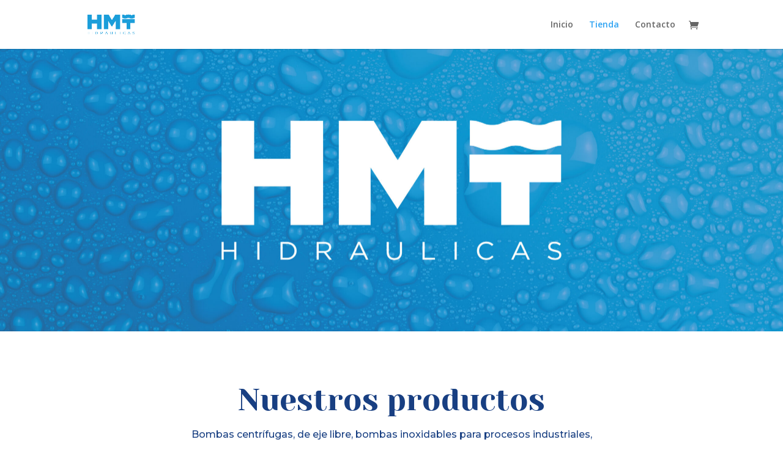

--- FILE ---
content_type: text/css
request_url: http://shop.hmtsa.es/wp-content/et-cache/72/et-core-unified-72.min.css?ver=1767780605
body_size: 477
content:
.et_pb_cta_1.et_pb_promo h2,.et_pb_cta_1.et_pb_promo h1.et_pb_module_header,.et_pb_cta_1.et_pb_promo h3.et_pb_module_header,.et_pb_cta_1.et_pb_promo h4.et_pb_module_header,.et_pb_cta_1.et_pb_promo h5.et_pb_module_header,.et_pb_cta_1.et_pb_promo h6.et_pb_module_header{font-family:'Montserrat',Helvetica,Arial,Lucida,sans-serif!important}#main-footer #footer-bottom{padding:15px!important}#main-footer #footer-bottom .container{display:flex;align-items:center;justify-content:center}#main-footer #footer-bottom .container #footer-info{padding-bottom:0px!important}.formulario{padding-top:15px;padding-left:15px}.formulario .nombre_mensaje{display:flex}.formulario div>div{width:45%}.formulario div div p label,.formulario .mensaje p label{color:#fff;font-size:18px}.formulario div div p label input{width:70%;padding:13px;border:1px solid #d1d1d1;background:transparent;color:#fff}.formulario .mensaje{padding-top:15px}.formulario .mensaje p label span textarea{width:76.5%;resize:none;padding:13px;border:1px solid #d1d1d1;background:transparent;color:#fff}.formulario .enviar{width:76.5%}.formulario .enviar p{text-align:right}.formulario .enviar p input{color:#183f82;border-radius:30px;padding:15px 50px;font-weight:bold;font-size:18px}.formulario .enviar p .wpcf7-spinner{display:none}